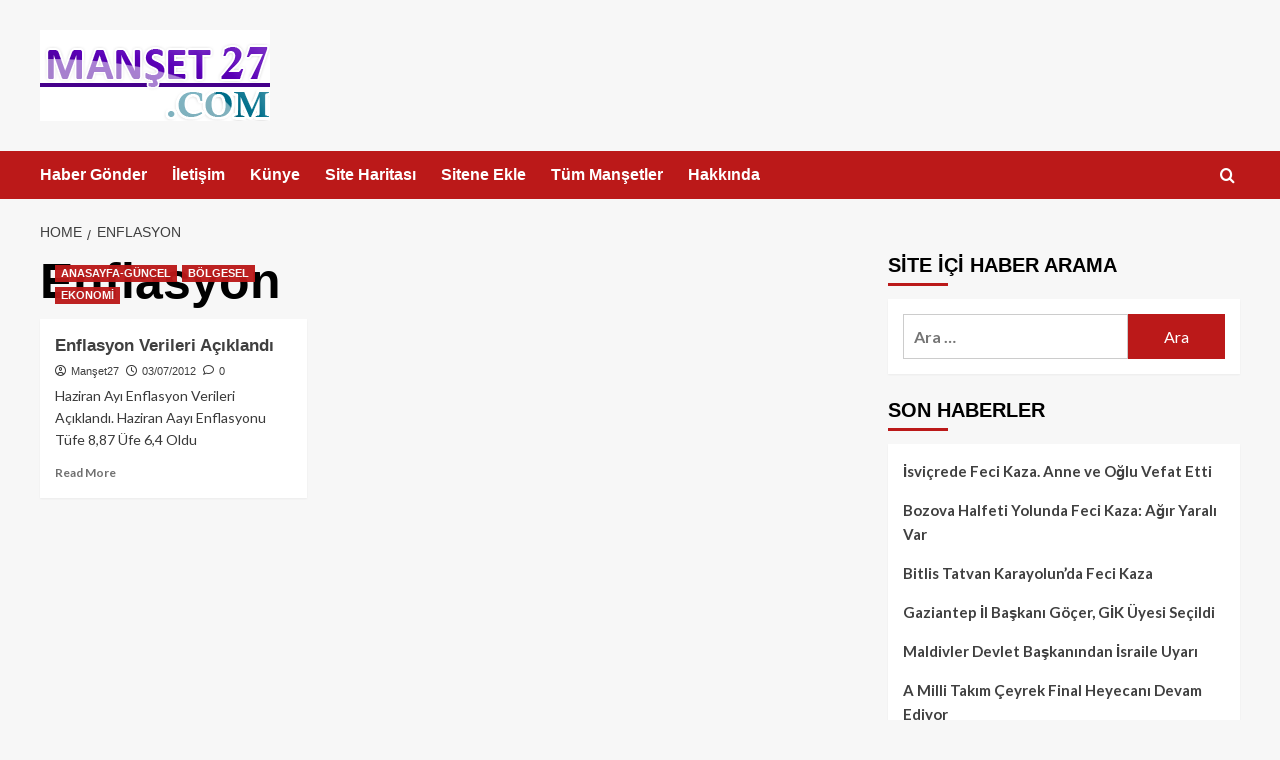

--- FILE ---
content_type: text/html; charset=UTF-8
request_url: http://www.manset27.com/tag/enflasyon
body_size: 12449
content:
<!doctype html>
<html lang="tr">

<head>
    <meta charset="UTF-8">
    <meta name="viewport" content="width=device-width, initial-scale=1">
    <link rel="profile" href="http://gmpg.org/xfn/11">
    <title>Enflasyon &#8211; Manşet27.com | Haber | Yerel | Güncel | Sondakika</title>
<meta name='robots' content='max-image-preview:large' />
	<style>img:is([sizes="auto" i], [sizes^="auto," i]) { contain-intrinsic-size: 3000px 1500px }</style>
	<link rel='preload' href='https://fonts.googleapis.com/css?family=Source%2BSans%2BPro%3A400%2C700%7CLato%3A400%2C700&#038;subset=latin&#038;display=swap' as='style' onload="this.onload=null;this.rel='stylesheet'" type='text/css' media='all' crossorigin='anonymous'>
<link rel='preconnect' href='https://fonts.googleapis.com' crossorigin='anonymous'>
<link rel='preconnect' href='https://fonts.gstatic.com' crossorigin='anonymous'>
<link rel='dns-prefetch' href='//static.addtoany.com' />
<link rel='dns-prefetch' href='//fonts.googleapis.com' />
<link rel='preconnect' href='https://fonts.googleapis.com' />
<link rel='preconnect' href='https://fonts.gstatic.com' />
<link rel="alternate" type="application/rss+xml" title="Manşet27.com | Haber | Yerel | Güncel | Sondakika &raquo; akışı" href="http://www.manset27.com/feed" />
<link rel="alternate" type="application/rss+xml" title="Manşet27.com | Haber | Yerel | Güncel | Sondakika &raquo; yorum akışı" href="http://www.manset27.com/comments/feed" />
<link rel="alternate" type="application/rss+xml" title="Manşet27.com | Haber | Yerel | Güncel | Sondakika &raquo; Enflasyon etiket akışı" href="http://www.manset27.com/tag/enflasyon/feed" />
<script type="text/javascript">
/* <![CDATA[ */
window._wpemojiSettings = {"baseUrl":"https:\/\/s.w.org\/images\/core\/emoji\/16.0.1\/72x72\/","ext":".png","svgUrl":"https:\/\/s.w.org\/images\/core\/emoji\/16.0.1\/svg\/","svgExt":".svg","source":{"concatemoji":"http:\/\/www.manset27.com\/wp-includes\/js\/wp-emoji-release.min.js?ver=6.8.3"}};
/*! This file is auto-generated */
!function(s,n){var o,i,e;function c(e){try{var t={supportTests:e,timestamp:(new Date).valueOf()};sessionStorage.setItem(o,JSON.stringify(t))}catch(e){}}function p(e,t,n){e.clearRect(0,0,e.canvas.width,e.canvas.height),e.fillText(t,0,0);var t=new Uint32Array(e.getImageData(0,0,e.canvas.width,e.canvas.height).data),a=(e.clearRect(0,0,e.canvas.width,e.canvas.height),e.fillText(n,0,0),new Uint32Array(e.getImageData(0,0,e.canvas.width,e.canvas.height).data));return t.every(function(e,t){return e===a[t]})}function u(e,t){e.clearRect(0,0,e.canvas.width,e.canvas.height),e.fillText(t,0,0);for(var n=e.getImageData(16,16,1,1),a=0;a<n.data.length;a++)if(0!==n.data[a])return!1;return!0}function f(e,t,n,a){switch(t){case"flag":return n(e,"\ud83c\udff3\ufe0f\u200d\u26a7\ufe0f","\ud83c\udff3\ufe0f\u200b\u26a7\ufe0f")?!1:!n(e,"\ud83c\udde8\ud83c\uddf6","\ud83c\udde8\u200b\ud83c\uddf6")&&!n(e,"\ud83c\udff4\udb40\udc67\udb40\udc62\udb40\udc65\udb40\udc6e\udb40\udc67\udb40\udc7f","\ud83c\udff4\u200b\udb40\udc67\u200b\udb40\udc62\u200b\udb40\udc65\u200b\udb40\udc6e\u200b\udb40\udc67\u200b\udb40\udc7f");case"emoji":return!a(e,"\ud83e\udedf")}return!1}function g(e,t,n,a){var r="undefined"!=typeof WorkerGlobalScope&&self instanceof WorkerGlobalScope?new OffscreenCanvas(300,150):s.createElement("canvas"),o=r.getContext("2d",{willReadFrequently:!0}),i=(o.textBaseline="top",o.font="600 32px Arial",{});return e.forEach(function(e){i[e]=t(o,e,n,a)}),i}function t(e){var t=s.createElement("script");t.src=e,t.defer=!0,s.head.appendChild(t)}"undefined"!=typeof Promise&&(o="wpEmojiSettingsSupports",i=["flag","emoji"],n.supports={everything:!0,everythingExceptFlag:!0},e=new Promise(function(e){s.addEventListener("DOMContentLoaded",e,{once:!0})}),new Promise(function(t){var n=function(){try{var e=JSON.parse(sessionStorage.getItem(o));if("object"==typeof e&&"number"==typeof e.timestamp&&(new Date).valueOf()<e.timestamp+604800&&"object"==typeof e.supportTests)return e.supportTests}catch(e){}return null}();if(!n){if("undefined"!=typeof Worker&&"undefined"!=typeof OffscreenCanvas&&"undefined"!=typeof URL&&URL.createObjectURL&&"undefined"!=typeof Blob)try{var e="postMessage("+g.toString()+"("+[JSON.stringify(i),f.toString(),p.toString(),u.toString()].join(",")+"));",a=new Blob([e],{type:"text/javascript"}),r=new Worker(URL.createObjectURL(a),{name:"wpTestEmojiSupports"});return void(r.onmessage=function(e){c(n=e.data),r.terminate(),t(n)})}catch(e){}c(n=g(i,f,p,u))}t(n)}).then(function(e){for(var t in e)n.supports[t]=e[t],n.supports.everything=n.supports.everything&&n.supports[t],"flag"!==t&&(n.supports.everythingExceptFlag=n.supports.everythingExceptFlag&&n.supports[t]);n.supports.everythingExceptFlag=n.supports.everythingExceptFlag&&!n.supports.flag,n.DOMReady=!1,n.readyCallback=function(){n.DOMReady=!0}}).then(function(){return e}).then(function(){var e;n.supports.everything||(n.readyCallback(),(e=n.source||{}).concatemoji?t(e.concatemoji):e.wpemoji&&e.twemoji&&(t(e.twemoji),t(e.wpemoji)))}))}((window,document),window._wpemojiSettings);
/* ]]> */
</script>

<style id='wp-emoji-styles-inline-css' type='text/css'>

	img.wp-smiley, img.emoji {
		display: inline !important;
		border: none !important;
		box-shadow: none !important;
		height: 1em !important;
		width: 1em !important;
		margin: 0 0.07em !important;
		vertical-align: -0.1em !important;
		background: none !important;
		padding: 0 !important;
	}
</style>
<link rel='stylesheet' id='wp-block-library-css' href='http://www.manset27.com/wp-includes/css/dist/block-library/style.min.css?ver=6.8.3' type='text/css' media='all' />
<style id='wp-block-library-theme-inline-css' type='text/css'>
.wp-block-audio :where(figcaption){color:#555;font-size:13px;text-align:center}.is-dark-theme .wp-block-audio :where(figcaption){color:#ffffffa6}.wp-block-audio{margin:0 0 1em}.wp-block-code{border:1px solid #ccc;border-radius:4px;font-family:Menlo,Consolas,monaco,monospace;padding:.8em 1em}.wp-block-embed :where(figcaption){color:#555;font-size:13px;text-align:center}.is-dark-theme .wp-block-embed :where(figcaption){color:#ffffffa6}.wp-block-embed{margin:0 0 1em}.blocks-gallery-caption{color:#555;font-size:13px;text-align:center}.is-dark-theme .blocks-gallery-caption{color:#ffffffa6}:root :where(.wp-block-image figcaption){color:#555;font-size:13px;text-align:center}.is-dark-theme :root :where(.wp-block-image figcaption){color:#ffffffa6}.wp-block-image{margin:0 0 1em}.wp-block-pullquote{border-bottom:4px solid;border-top:4px solid;color:currentColor;margin-bottom:1.75em}.wp-block-pullquote cite,.wp-block-pullquote footer,.wp-block-pullquote__citation{color:currentColor;font-size:.8125em;font-style:normal;text-transform:uppercase}.wp-block-quote{border-left:.25em solid;margin:0 0 1.75em;padding-left:1em}.wp-block-quote cite,.wp-block-quote footer{color:currentColor;font-size:.8125em;font-style:normal;position:relative}.wp-block-quote:where(.has-text-align-right){border-left:none;border-right:.25em solid;padding-left:0;padding-right:1em}.wp-block-quote:where(.has-text-align-center){border:none;padding-left:0}.wp-block-quote.is-large,.wp-block-quote.is-style-large,.wp-block-quote:where(.is-style-plain){border:none}.wp-block-search .wp-block-search__label{font-weight:700}.wp-block-search__button{border:1px solid #ccc;padding:.375em .625em}:where(.wp-block-group.has-background){padding:1.25em 2.375em}.wp-block-separator.has-css-opacity{opacity:.4}.wp-block-separator{border:none;border-bottom:2px solid;margin-left:auto;margin-right:auto}.wp-block-separator.has-alpha-channel-opacity{opacity:1}.wp-block-separator:not(.is-style-wide):not(.is-style-dots){width:100px}.wp-block-separator.has-background:not(.is-style-dots){border-bottom:none;height:1px}.wp-block-separator.has-background:not(.is-style-wide):not(.is-style-dots){height:2px}.wp-block-table{margin:0 0 1em}.wp-block-table td,.wp-block-table th{word-break:normal}.wp-block-table :where(figcaption){color:#555;font-size:13px;text-align:center}.is-dark-theme .wp-block-table :where(figcaption){color:#ffffffa6}.wp-block-video :where(figcaption){color:#555;font-size:13px;text-align:center}.is-dark-theme .wp-block-video :where(figcaption){color:#ffffffa6}.wp-block-video{margin:0 0 1em}:root :where(.wp-block-template-part.has-background){margin-bottom:0;margin-top:0;padding:1.25em 2.375em}
</style>
<style id='global-styles-inline-css' type='text/css'>
:root{--wp--preset--aspect-ratio--square: 1;--wp--preset--aspect-ratio--4-3: 4/3;--wp--preset--aspect-ratio--3-4: 3/4;--wp--preset--aspect-ratio--3-2: 3/2;--wp--preset--aspect-ratio--2-3: 2/3;--wp--preset--aspect-ratio--16-9: 16/9;--wp--preset--aspect-ratio--9-16: 9/16;--wp--preset--color--black: #000000;--wp--preset--color--cyan-bluish-gray: #abb8c3;--wp--preset--color--white: #ffffff;--wp--preset--color--pale-pink: #f78da7;--wp--preset--color--vivid-red: #cf2e2e;--wp--preset--color--luminous-vivid-orange: #ff6900;--wp--preset--color--luminous-vivid-amber: #fcb900;--wp--preset--color--light-green-cyan: #7bdcb5;--wp--preset--color--vivid-green-cyan: #00d084;--wp--preset--color--pale-cyan-blue: #8ed1fc;--wp--preset--color--vivid-cyan-blue: #0693e3;--wp--preset--color--vivid-purple: #9b51e0;--wp--preset--gradient--vivid-cyan-blue-to-vivid-purple: linear-gradient(135deg,rgba(6,147,227,1) 0%,rgb(155,81,224) 100%);--wp--preset--gradient--light-green-cyan-to-vivid-green-cyan: linear-gradient(135deg,rgb(122,220,180) 0%,rgb(0,208,130) 100%);--wp--preset--gradient--luminous-vivid-amber-to-luminous-vivid-orange: linear-gradient(135deg,rgba(252,185,0,1) 0%,rgba(255,105,0,1) 100%);--wp--preset--gradient--luminous-vivid-orange-to-vivid-red: linear-gradient(135deg,rgba(255,105,0,1) 0%,rgb(207,46,46) 100%);--wp--preset--gradient--very-light-gray-to-cyan-bluish-gray: linear-gradient(135deg,rgb(238,238,238) 0%,rgb(169,184,195) 100%);--wp--preset--gradient--cool-to-warm-spectrum: linear-gradient(135deg,rgb(74,234,220) 0%,rgb(151,120,209) 20%,rgb(207,42,186) 40%,rgb(238,44,130) 60%,rgb(251,105,98) 80%,rgb(254,248,76) 100%);--wp--preset--gradient--blush-light-purple: linear-gradient(135deg,rgb(255,206,236) 0%,rgb(152,150,240) 100%);--wp--preset--gradient--blush-bordeaux: linear-gradient(135deg,rgb(254,205,165) 0%,rgb(254,45,45) 50%,rgb(107,0,62) 100%);--wp--preset--gradient--luminous-dusk: linear-gradient(135deg,rgb(255,203,112) 0%,rgb(199,81,192) 50%,rgb(65,88,208) 100%);--wp--preset--gradient--pale-ocean: linear-gradient(135deg,rgb(255,245,203) 0%,rgb(182,227,212) 50%,rgb(51,167,181) 100%);--wp--preset--gradient--electric-grass: linear-gradient(135deg,rgb(202,248,128) 0%,rgb(113,206,126) 100%);--wp--preset--gradient--midnight: linear-gradient(135deg,rgb(2,3,129) 0%,rgb(40,116,252) 100%);--wp--preset--font-size--small: 13px;--wp--preset--font-size--medium: 20px;--wp--preset--font-size--large: 36px;--wp--preset--font-size--x-large: 42px;--wp--preset--spacing--20: 0.44rem;--wp--preset--spacing--30: 0.67rem;--wp--preset--spacing--40: 1rem;--wp--preset--spacing--50: 1.5rem;--wp--preset--spacing--60: 2.25rem;--wp--preset--spacing--70: 3.38rem;--wp--preset--spacing--80: 5.06rem;--wp--preset--shadow--natural: 6px 6px 9px rgba(0, 0, 0, 0.2);--wp--preset--shadow--deep: 12px 12px 50px rgba(0, 0, 0, 0.4);--wp--preset--shadow--sharp: 6px 6px 0px rgba(0, 0, 0, 0.2);--wp--preset--shadow--outlined: 6px 6px 0px -3px rgba(255, 255, 255, 1), 6px 6px rgba(0, 0, 0, 1);--wp--preset--shadow--crisp: 6px 6px 0px rgba(0, 0, 0, 1);}:root { --wp--style--global--content-size: 740px;--wp--style--global--wide-size: 1200px; }:where(body) { margin: 0; }.wp-site-blocks > .alignleft { float: left; margin-right: 2em; }.wp-site-blocks > .alignright { float: right; margin-left: 2em; }.wp-site-blocks > .aligncenter { justify-content: center; margin-left: auto; margin-right: auto; }:where(.wp-site-blocks) > * { margin-block-start: 24px; margin-block-end: 0; }:where(.wp-site-blocks) > :first-child { margin-block-start: 0; }:where(.wp-site-blocks) > :last-child { margin-block-end: 0; }:root { --wp--style--block-gap: 24px; }:root :where(.is-layout-flow) > :first-child{margin-block-start: 0;}:root :where(.is-layout-flow) > :last-child{margin-block-end: 0;}:root :where(.is-layout-flow) > *{margin-block-start: 24px;margin-block-end: 0;}:root :where(.is-layout-constrained) > :first-child{margin-block-start: 0;}:root :where(.is-layout-constrained) > :last-child{margin-block-end: 0;}:root :where(.is-layout-constrained) > *{margin-block-start: 24px;margin-block-end: 0;}:root :where(.is-layout-flex){gap: 24px;}:root :where(.is-layout-grid){gap: 24px;}.is-layout-flow > .alignleft{float: left;margin-inline-start: 0;margin-inline-end: 2em;}.is-layout-flow > .alignright{float: right;margin-inline-start: 2em;margin-inline-end: 0;}.is-layout-flow > .aligncenter{margin-left: auto !important;margin-right: auto !important;}.is-layout-constrained > .alignleft{float: left;margin-inline-start: 0;margin-inline-end: 2em;}.is-layout-constrained > .alignright{float: right;margin-inline-start: 2em;margin-inline-end: 0;}.is-layout-constrained > .aligncenter{margin-left: auto !important;margin-right: auto !important;}.is-layout-constrained > :where(:not(.alignleft):not(.alignright):not(.alignfull)){max-width: var(--wp--style--global--content-size);margin-left: auto !important;margin-right: auto !important;}.is-layout-constrained > .alignwide{max-width: var(--wp--style--global--wide-size);}body .is-layout-flex{display: flex;}.is-layout-flex{flex-wrap: wrap;align-items: center;}.is-layout-flex > :is(*, div){margin: 0;}body .is-layout-grid{display: grid;}.is-layout-grid > :is(*, div){margin: 0;}body{padding-top: 0px;padding-right: 0px;padding-bottom: 0px;padding-left: 0px;}a:where(:not(.wp-element-button)){text-decoration: none;}:root :where(.wp-element-button, .wp-block-button__link){background-color: #32373c;border-width: 0;color: #fff;font-family: inherit;font-size: inherit;line-height: inherit;padding: calc(0.667em + 2px) calc(1.333em + 2px);text-decoration: none;}.has-black-color{color: var(--wp--preset--color--black) !important;}.has-cyan-bluish-gray-color{color: var(--wp--preset--color--cyan-bluish-gray) !important;}.has-white-color{color: var(--wp--preset--color--white) !important;}.has-pale-pink-color{color: var(--wp--preset--color--pale-pink) !important;}.has-vivid-red-color{color: var(--wp--preset--color--vivid-red) !important;}.has-luminous-vivid-orange-color{color: var(--wp--preset--color--luminous-vivid-orange) !important;}.has-luminous-vivid-amber-color{color: var(--wp--preset--color--luminous-vivid-amber) !important;}.has-light-green-cyan-color{color: var(--wp--preset--color--light-green-cyan) !important;}.has-vivid-green-cyan-color{color: var(--wp--preset--color--vivid-green-cyan) !important;}.has-pale-cyan-blue-color{color: var(--wp--preset--color--pale-cyan-blue) !important;}.has-vivid-cyan-blue-color{color: var(--wp--preset--color--vivid-cyan-blue) !important;}.has-vivid-purple-color{color: var(--wp--preset--color--vivid-purple) !important;}.has-black-background-color{background-color: var(--wp--preset--color--black) !important;}.has-cyan-bluish-gray-background-color{background-color: var(--wp--preset--color--cyan-bluish-gray) !important;}.has-white-background-color{background-color: var(--wp--preset--color--white) !important;}.has-pale-pink-background-color{background-color: var(--wp--preset--color--pale-pink) !important;}.has-vivid-red-background-color{background-color: var(--wp--preset--color--vivid-red) !important;}.has-luminous-vivid-orange-background-color{background-color: var(--wp--preset--color--luminous-vivid-orange) !important;}.has-luminous-vivid-amber-background-color{background-color: var(--wp--preset--color--luminous-vivid-amber) !important;}.has-light-green-cyan-background-color{background-color: var(--wp--preset--color--light-green-cyan) !important;}.has-vivid-green-cyan-background-color{background-color: var(--wp--preset--color--vivid-green-cyan) !important;}.has-pale-cyan-blue-background-color{background-color: var(--wp--preset--color--pale-cyan-blue) !important;}.has-vivid-cyan-blue-background-color{background-color: var(--wp--preset--color--vivid-cyan-blue) !important;}.has-vivid-purple-background-color{background-color: var(--wp--preset--color--vivid-purple) !important;}.has-black-border-color{border-color: var(--wp--preset--color--black) !important;}.has-cyan-bluish-gray-border-color{border-color: var(--wp--preset--color--cyan-bluish-gray) !important;}.has-white-border-color{border-color: var(--wp--preset--color--white) !important;}.has-pale-pink-border-color{border-color: var(--wp--preset--color--pale-pink) !important;}.has-vivid-red-border-color{border-color: var(--wp--preset--color--vivid-red) !important;}.has-luminous-vivid-orange-border-color{border-color: var(--wp--preset--color--luminous-vivid-orange) !important;}.has-luminous-vivid-amber-border-color{border-color: var(--wp--preset--color--luminous-vivid-amber) !important;}.has-light-green-cyan-border-color{border-color: var(--wp--preset--color--light-green-cyan) !important;}.has-vivid-green-cyan-border-color{border-color: var(--wp--preset--color--vivid-green-cyan) !important;}.has-pale-cyan-blue-border-color{border-color: var(--wp--preset--color--pale-cyan-blue) !important;}.has-vivid-cyan-blue-border-color{border-color: var(--wp--preset--color--vivid-cyan-blue) !important;}.has-vivid-purple-border-color{border-color: var(--wp--preset--color--vivid-purple) !important;}.has-vivid-cyan-blue-to-vivid-purple-gradient-background{background: var(--wp--preset--gradient--vivid-cyan-blue-to-vivid-purple) !important;}.has-light-green-cyan-to-vivid-green-cyan-gradient-background{background: var(--wp--preset--gradient--light-green-cyan-to-vivid-green-cyan) !important;}.has-luminous-vivid-amber-to-luminous-vivid-orange-gradient-background{background: var(--wp--preset--gradient--luminous-vivid-amber-to-luminous-vivid-orange) !important;}.has-luminous-vivid-orange-to-vivid-red-gradient-background{background: var(--wp--preset--gradient--luminous-vivid-orange-to-vivid-red) !important;}.has-very-light-gray-to-cyan-bluish-gray-gradient-background{background: var(--wp--preset--gradient--very-light-gray-to-cyan-bluish-gray) !important;}.has-cool-to-warm-spectrum-gradient-background{background: var(--wp--preset--gradient--cool-to-warm-spectrum) !important;}.has-blush-light-purple-gradient-background{background: var(--wp--preset--gradient--blush-light-purple) !important;}.has-blush-bordeaux-gradient-background{background: var(--wp--preset--gradient--blush-bordeaux) !important;}.has-luminous-dusk-gradient-background{background: var(--wp--preset--gradient--luminous-dusk) !important;}.has-pale-ocean-gradient-background{background: var(--wp--preset--gradient--pale-ocean) !important;}.has-electric-grass-gradient-background{background: var(--wp--preset--gradient--electric-grass) !important;}.has-midnight-gradient-background{background: var(--wp--preset--gradient--midnight) !important;}.has-small-font-size{font-size: var(--wp--preset--font-size--small) !important;}.has-medium-font-size{font-size: var(--wp--preset--font-size--medium) !important;}.has-large-font-size{font-size: var(--wp--preset--font-size--large) !important;}.has-x-large-font-size{font-size: var(--wp--preset--font-size--x-large) !important;}
:root :where(.wp-block-pullquote){font-size: 1.5em;line-height: 1.6;}
</style>
<link rel='stylesheet' id='covernews-google-fonts-css' href='https://fonts.googleapis.com/css?family=Source%2BSans%2BPro%3A400%2C700%7CLato%3A400%2C700&#038;subset=latin&#038;display=swap' type='text/css' media='all' />
<link rel='stylesheet' id='covernews-icons-css' href='http://www.manset27.com/wp-content/themes/covernews/assets/icons/style.css?ver=6.8.3' type='text/css' media='all' />
<link rel='stylesheet' id='bootstrap-css' href='http://www.manset27.com/wp-content/themes/covernews/assets/bootstrap/css/bootstrap.min.css?ver=6.8.3' type='text/css' media='all' />
<link rel='stylesheet' id='covernews-style-css' href='http://www.manset27.com/wp-content/themes/covernews/style.min.css?ver=5.5.5' type='text/css' media='all' />
<link rel='stylesheet' id='addtoany-css' href='http://www.manset27.com/wp-content/plugins/add-to-any/addtoany.min.css?ver=1.16' type='text/css' media='all' />
<script type="text/javascript" id="addtoany-core-js-before">
/* <![CDATA[ */
window.a2a_config=window.a2a_config||{};a2a_config.callbacks=[];a2a_config.overlays=[];a2a_config.templates={};a2a_localize = {
	Share: "Share",
	Save: "Save",
	Subscribe: "Subscribe",
	Email: "Email",
	Bookmark: "Bookmark",
	ShowAll: "Show all",
	ShowLess: "Show less",
	FindServices: "Find service(s)",
	FindAnyServiceToAddTo: "Instantly find any service to add to",
	PoweredBy: "Powered by",
	ShareViaEmail: "Share via email",
	SubscribeViaEmail: "Subscribe via email",
	BookmarkInYourBrowser: "Bookmark in your browser",
	BookmarkInstructions: "Press Ctrl+D or \u2318+D to bookmark this page",
	AddToYourFavorites: "Add to your favorites",
	SendFromWebOrProgram: "Send from any email address or email program",
	EmailProgram: "Email program",
	More: "More&#8230;",
	ThanksForSharing: "Thanks for sharing!",
	ThanksForFollowing: "Thanks for following!"
};
/* ]]> */
</script>
<script type="text/javascript" defer src="https://static.addtoany.com/menu/page.js" id="addtoany-core-js"></script>
<script type="text/javascript" src="http://www.manset27.com/wp-includes/js/jquery/jquery.min.js?ver=3.7.1" id="jquery-core-js"></script>
<script type="text/javascript" src="http://www.manset27.com/wp-includes/js/jquery/jquery-migrate.min.js?ver=3.4.1" id="jquery-migrate-js"></script>
<script type="text/javascript" defer src="http://www.manset27.com/wp-content/plugins/add-to-any/addtoany.min.js?ver=1.1" id="addtoany-jquery-js"></script>
<link rel="https://api.w.org/" href="http://www.manset27.com/wp-json/" /><link rel="alternate" title="JSON" type="application/json" href="http://www.manset27.com/wp-json/wp/v2/tags/291" /><link rel="EditURI" type="application/rsd+xml" title="RSD" href="http://www.manset27.com/xmlrpc.php?rsd" />
<meta name="generator" content="WordPress 6.8.3" />
<style type="text/css">.recentcomments a{display:inline !important;padding:0 !important;margin:0 !important;}</style><style type="text/css">.broken_link, a.broken_link {
	text-decoration: line-through;
}</style>        <style type="text/css">
                        .site-title,
            .site-description {
                position: absolute;
                clip: rect(1px, 1px, 1px, 1px);
                display: none;
            }

                    .elementor-template-full-width .elementor-section.elementor-section-full_width > .elementor-container,
        .elementor-template-full-width .elementor-section.elementor-section-boxed > .elementor-container{
            max-width: 1200px;
        }
        @media (min-width: 1600px){
            .elementor-template-full-width .elementor-section.elementor-section-full_width > .elementor-container,
            .elementor-template-full-width .elementor-section.elementor-section-boxed > .elementor-container{
                max-width: 1600px;
            }
        }
        
        .align-content-left .elementor-section-stretched,
        .align-content-right .elementor-section-stretched {
            max-width: 100%;
            left: 0 !important;
        }


        </style>
        </head>

<body class="archive tag tag-enflasyon tag-291 wp-custom-logo wp-embed-responsive wp-theme-covernews hfeed default-content-layout archive-layout-grid scrollup-sticky-header aft-sticky-header aft-sticky-sidebar default aft-container-default aft-main-banner-slider-editors-picks-trending header-image-default align-content-left aft-and">
    
            <div id="af-preloader">
            <div id="loader-wrapper">
                <div id="loader"></div>
            </div>
        </div>
    
    <div id="page" class="site">
        <a class="skip-link screen-reader-text" href="#content">Skip to content</a>

        <div class="header-layout-1">
    <header id="masthead" class="site-header">
        <div class="masthead-banner " >
      <div class="container">
        <div class="row">
          <div class="col-md-4">
            <div class="site-branding">
              <a href="http://www.manset27.com/" class="custom-logo-link" rel="home"><img width="230" height="91" src="http://www.manset27.com/wp-content/uploads/2012/10/logo.png" class="custom-logo" alt="logo" decoding="async" loading="lazy" /></a>                <p class="site-title font-family-1">
                  <a href="http://www.manset27.com/" rel="home">Manşet27.com | Haber | Yerel | Güncel | Sondakika</a>
                </p>
              
                              <p class="site-description">Gaziantep Haberleri | Ulusal | Haber Portalı</p>
                          </div>
          </div>
          <div class="col-md-8">
                      </div>
        </div>
      </div>
    </div>
    <nav id="site-navigation" class="main-navigation">
      <div class="container">
        <div class="row">
          <div class="kol-12">
            <div class="navigation-container">

              <div class="main-navigation-container-items-wrapper">

                <span class="toggle-menu">
                  <a
                    href="#"
                    class="aft-void-menu"
                    role="button"
                    aria-label="Toggle Primary Menu"
                    aria-controls="primary-menu" aria-expanded="false">
                    <span class="screen-reader-text">Primary Menu</span>
                    <i class="ham"></i>
                  </a>
                </span>
                <span class="af-mobile-site-title-wrap">
                  <a href="http://www.manset27.com/" class="custom-logo-link" rel="home"><img width="230" height="91" src="http://www.manset27.com/wp-content/uploads/2012/10/logo.png" class="custom-logo" alt="logo" decoding="async" loading="lazy" /></a>                  <p class="site-title font-family-1">
                    <a href="http://www.manset27.com/" rel="home">Manşet27.com | Haber | Yerel | Güncel | Sondakika</a>
                  </p>
                </span>
                <div id="primary-menu" class="menu"><ul>
<li class="page_item page-item-3278"><a href="http://www.manset27.com/haber-gonder">Haber Gönder</a></li>
<li class="page_item page-item-189"><a href="http://www.manset27.com/iletisim">İletişim</a></li>
<li class="page_item page-item-525"><a href="http://www.manset27.com/kunye">Künye</a></li>
<li class="page_item page-item-295"><a href="http://www.manset27.com/site-haritasi">Site Haritası</a></li>
<li class="page_item page-item-3259"><a href="http://www.manset27.com/sitene-ekle">Sitene Ekle</a></li>
<li class="page_item page-item-5596"><a href="http://www.manset27.com/tum-mansetler">Tüm Manşetler</a></li>
<li class="page_item page-item-2"><a href="http://www.manset27.com/hakkinda">Hakkında</a></li>
</ul></div>
              </div>
              <div class="cart-search">

                <div class="af-search-wrap">
                  <div class="search-overlay">
                    <a href="#" title="Search" class="search-icon">
                      <i class="fa fa-search"></i>
                    </a>
                    <div class="af-search-form">
                      <form role="search" method="get" class="search-form" action="http://www.manset27.com/">
				<label>
					<span class="screen-reader-text">Arama:</span>
					<input type="search" class="search-field" placeholder="Ara &hellip;" value="" name="s" />
				</label>
				<input type="submit" class="search-submit" value="Ara" />
			</form>                    </div>
                  </div>
                </div>
              </div>


            </div>
          </div>
        </div>
      </div>
    </nav>
  </header>
</div>

        
            <div id="content" class="container">
                                <div class="em-breadcrumbs font-family-1 covernews-breadcrumbs">
            <div class="row">
                <div role="navigation" aria-label="Breadcrumbs" class="breadcrumb-trail breadcrumbs" itemprop="breadcrumb"><ul class="trail-items" itemscope itemtype="http://schema.org/BreadcrumbList"><meta name="numberOfItems" content="2" /><meta name="itemListOrder" content="Ascending" /><li itemprop="itemListElement" itemscope itemtype="http://schema.org/ListItem" class="trail-item trail-begin"><a href="http://www.manset27.com" rel="home" itemprop="item"><span itemprop="name">Home</span></a><meta itemprop="position" content="1" /></li><li itemprop="itemListElement" itemscope itemtype="http://schema.org/ListItem" class="trail-item trail-end"><a href="http://www.manset27.com/tag/enflasyon" itemprop="item"><span itemprop="name">Enflasyon</span></a><meta itemprop="position" content="2" /></li></ul></div>            </div>
        </div>
    <div class="section-block-upper row">

                <div id="primary" class="content-area">
                    <main id="main" class="site-main aft-archive-post">

                        
                            <header class="header-title-wrapper1">
                                <h1 class="page-title">Enflasyon</h1>                            </header><!-- .header-title-wrapper -->
                            <div class="row">
                            <div id="aft-inner-row">
                            

        <article id="post-1210" class="col-lg-4 col-sm-4 col-md-4 latest-posts-grid post-1210 post type-post status-publish format-standard has-post-thumbnail hentry category-anasayfa-guncel category-bolgesel category-ekonomi tag-enflasyon tag-haziran tag-tufe tag-ufe tag-veri"                 data-mh="archive-layout-grid">
            
<div class="align-items-center has-post-image">
  <div class="spotlight-post">
    <figure class="categorised-article inside-img">
      <div class="categorised-article-wrapper">
        <div class="data-bg-hover data-bg-categorised read-bg-img">
          <a href="http://www.manset27.com/enflasyon-verileri-aciklandi-1210.html"
            aria-label="Enflasyon Verileri Açıklandı">
            <img width="300" height="166" src="http://www.manset27.com/wp-content/uploads/2012/07/TL-300x166.jpg" class="attachment-medium size-medium wp-post-image" alt="TL" decoding="async" srcset="http://www.manset27.com/wp-content/uploads/2012/07/TL-300x166.jpg 300w, http://www.manset27.com/wp-content/uploads/2012/07/TL-500x277.jpg 500w, http://www.manset27.com/wp-content/uploads/2012/07/TL-80x44.jpg 80w, http://www.manset27.com/wp-content/uploads/2012/07/TL.jpg 640w" sizes="(max-width: 300px) 100vw, 300px" loading="lazy" />          </a>
        </div>
                <div class="figure-categories figure-categories-bg">
          <ul class="cat-links"><li class="meta-category">
                             <a class="covernews-categories category-color-1"
                            href="http://www.manset27.com/category/anasayfa-guncel" 
                            aria-label="View all posts in ANASAYFA-GÜNCEL"> 
                                 ANASAYFA-GÜNCEL
                             </a>
                        </li><li class="meta-category">
                             <a class="covernews-categories category-color-1"
                            href="http://www.manset27.com/category/bolgesel" 
                            aria-label="View all posts in BÖLGESEL"> 
                                 BÖLGESEL
                             </a>
                        </li><li class="meta-category">
                             <a class="covernews-categories category-color-1"
                            href="http://www.manset27.com/category/ekonomi" 
                            aria-label="View all posts in EKONOMİ"> 
                                 EKONOMİ
                             </a>
                        </li></ul>        </div>
      </div>

    </figure>
    <figcaption>

      <h3 class="article-title article-title-1">
        <a href="http://www.manset27.com/enflasyon-verileri-aciklandi-1210.html">
          Enflasyon Verileri Açıklandı        </a>
      </h3>
      <div class="grid-item-metadata">
        
    <span class="author-links">

      
        <span class="item-metadata posts-author">
          <i class="far fa-user-circle"></i>
                          <a href="http://www.manset27.com/author/manset27">
                    Manşet27                </a>
               </span>
                    <span class="item-metadata posts-date">
          <i class="far fa-clock"></i>
          <a href="http://www.manset27.com/date/2012/07">
            03/07/2012          </a>
        </span>
                      <span class="aft-comment-count">
            <a href="http://www.manset27.com/enflasyon-verileri-aciklandi-1210.html">
              <i class="far fa-comment"></i>
              <span class="aft-show-hover">
                0              </span>
            </a>
          </span>
          </span>
      </div>
              <div class="full-item-discription">
          <div class="post-description">
            <p>Haziran Ayı Enflasyon Verileri Açıklandı. Haziran Aayı Enflasyonu Tüfe 8,87 Üfe 6,4 Oldu</p>
<div class="aft-readmore-wrapper">
              <a href="http://www.manset27.com/enflasyon-verileri-aciklandi-1210.html" class="aft-readmore" aria-label="Read more about Enflasyon Verileri Açıklandı">Read More<span class="screen-reader-text">Read more about Enflasyon Verileri Açıklandı</span></a>
          </div>

          </div>
        </div>
          </figcaption>
  </div>
  </div>        </article>
                                </div>
                            <div class="col col-ten">
                                <div class="covernews-pagination">
                                                                    </div>
                            </div>
                                            </div>
                    </main><!-- #main -->
                </div><!-- #primary -->

                <aside id="secondary" class="widget-area sidebar-sticky-top">
	<div id="search-4" class="widget covernews-widget widget_search"><h2 class="widget-title widget-title-1"><span>SİTE İÇİ HABER ARAMA</span></h2><form role="search" method="get" class="search-form" action="http://www.manset27.com/">
				<label>
					<span class="screen-reader-text">Arama:</span>
					<input type="search" class="search-field" placeholder="Ara &hellip;" value="" name="s" />
				</label>
				<input type="submit" class="search-submit" value="Ara" />
			</form></div>
		<div id="recent-posts-4" class="widget covernews-widget widget_recent_entries">
		<h2 class="widget-title widget-title-1"><span>SON HABERLER</span></h2>
		<ul>
											<li>
					<a href="http://www.manset27.com/isvicrede-feci-kaza-anne-ve-oglu-vefat-etti-10923.html">İsviçrede Feci Kaza. Anne ve Oğlu Vefat Etti</a>
									</li>
											<li>
					<a href="http://www.manset27.com/bozova-halfeti-yolunda-feci-kaza-agir-yarali-var-10912.html">Bozova Halfeti Yolunda Feci Kaza: Ağır Yaralı Var</a>
									</li>
											<li>
					<a href="http://www.manset27.com/bitlis-tatvan-karayolunda-feci-kaza-10892.html">Bitlis Tatvan Karayolun&#8217;da Feci Kaza</a>
									</li>
											<li>
					<a href="http://www.manset27.com/gaziantep-il-baskani-gocer-gik-uyesi-secildi-10907.html">Gaziantep İl Başkanı Göçer, GİK Üyesi Seçildi</a>
									</li>
											<li>
					<a href="http://www.manset27.com/maldivler-devlet-baskanindan-israile-uyari-10887.html">Maldivler Devlet Başkanından İsraile Uyarı</a>
									</li>
											<li>
					<a href="http://www.manset27.com/a-milli-takim-ceyrek-final-heyecani-devam-ediyor-10883.html">A Milli Takım Çeyrek Final Heyecanı Devam Ediyor</a>
									</li>
											<li>
					<a href="http://www.manset27.com/gaziantepte-kuyumcular-2022-esnaf-sahresinde-10690.html">Gaziantep&#8217;te Kuyumcular 2022 Esnaf Sahresinde</a>
									</li>
											<li>
					<a href="http://www.manset27.com/muhammed-mursi-vefat-etti-10618.html">Muhammed Mursi Vefat Etti</a>
									</li>
					</ul>

		</div><div id="recent-comments-4" class="widget covernews-widget widget_recent_comments"><h2 class="widget-title widget-title-1"><span>SON YORUMLAR</span></h2><ul id="recentcomments"><li class="recentcomments"><a href="http://www.manset27.com/ataturkun-boyu-kac-santim-6768.html#comment-10512">Atatürk’ün Boyu Kaç Santim!</a> için <span class="comment-author-link">emine narin</span></li><li class="recentcomments"><a href="http://www.manset27.com/khgb-calisanlarindan-basbakandan-kadro-talebi-6248.html#comment-9639">KHGB Çalışanları Başbakandan Kadro Talep Etti</a> için <span class="comment-author-link">mehmet</span></li><li class="recentcomments"><a href="http://www.manset27.com/khgb-calisanlarindan-basbakandan-kadro-talebi-6248.html#comment-9618">KHGB Çalışanları Başbakandan Kadro Talep Etti</a> için <span class="comment-author-link">Mustafa fındık</span></li><li class="recentcomments"><a href="http://www.manset27.com/haber-gonder#comment-9605">Haber Gönder</a> için <span class="comment-author-link"><a href="https://kurumsalx.com" class="url" rel="ugc external nofollow">kurumsalx pazarlama beyza</a></span></li><li class="recentcomments"><a href="http://www.manset27.com/jandarma-ve-poliste-rutbeler-degisiyor-10126.html#comment-9534">Jandarma ve Polis&#8217;te Rütbeler Değişiyor</a> için <span class="comment-author-link">Onur Ç.</span></li></ul></div><div id="text-3" class="widget covernews-widget widget_text"><h2 class="widget-title widget-title-1"><span>NAMAZ VAKTİ</span></h2>			<div class="textwidget"><p><iframe loading="lazy" src="http://www.vakitci.com/vakit2.php?id=2492" name="vakit" frameborder="0" scrolling="no"></iframe></p>
</div>
		</div><div id="calendar-2" class="widget covernews-widget widget_calendar"><h2 class="widget-title widget-title-1"><span>TAKVİM</span></h2><div id="calendar_wrap" class="calendar_wrap"><table id="wp-calendar" class="wp-calendar-table">
	<caption>Ocak 2026</caption>
	<thead>
	<tr>
		<th scope="col" aria-label="Pazartesi">P</th>
		<th scope="col" aria-label="Salı">S</th>
		<th scope="col" aria-label="Çarşamba">Ç</th>
		<th scope="col" aria-label="Perşembe">P</th>
		<th scope="col" aria-label="Cuma">C</th>
		<th scope="col" aria-label="Cumartesi">C</th>
		<th scope="col" aria-label="Pazar">P</th>
	</tr>
	</thead>
	<tbody>
	<tr>
		<td colspan="3" class="pad">&nbsp;</td><td>1</td><td>2</td><td>3</td><td>4</td>
	</tr>
	<tr>
		<td>5</td><td>6</td><td>7</td><td>8</td><td>9</td><td>10</td><td>11</td>
	</tr>
	<tr>
		<td>12</td><td>13</td><td id="today">14</td><td>15</td><td>16</td><td>17</td><td>18</td>
	</tr>
	<tr>
		<td>19</td><td>20</td><td>21</td><td>22</td><td>23</td><td>24</td><td>25</td>
	</tr>
	<tr>
		<td>26</td><td>27</td><td>28</td><td>29</td><td>30</td><td>31</td>
		<td class="pad" colspan="1">&nbsp;</td>
	</tr>
	</tbody>
	</table><nav aria-label="Geçmiş ve gelecek aylar" class="wp-calendar-nav">
		<span class="wp-calendar-nav-prev"><a href="http://www.manset27.com/date/2025/09">&laquo; Eyl</a></span>
		<span class="pad">&nbsp;</span>
		<span class="wp-calendar-nav-next">&nbsp;</span>
	</nav></div></div></aside><!-- #secondary -->
        </div>

</div>

<div class="af-main-banner-latest-posts grid-layout">
  <div class="container">
    <div class="row">
      <div class="widget-title-section">
            <h2 class="widget-title header-after1">
      <span class="header-after ">
                Gözden Kaçırmış Olabilirsin      </span>
    </h2>

      </div>
      <div class="row">
                    <div class="col-sm-15 latest-posts-grid" data-mh="latest-posts-grid">
              <div class="spotlight-post">
                <figure class="categorised-article inside-img">
                  <div class="categorised-article-wrapper">
                    <div class="data-bg-hover data-bg-categorised read-bg-img">
                      <a href="http://www.manset27.com/isvicrede-feci-kaza-anne-ve-oglu-vefat-etti-10923.html"
                        aria-label="İsviçrede Feci Kaza. Anne ve Oğlu Vefat Etti">
                        <img width="300" height="284" src="http://www.manset27.com/wp-content/uploads/isvicre-300x284.jpg" class="attachment-medium size-medium wp-post-image" alt="isvicre" decoding="async" loading="lazy" srcset="http://www.manset27.com/wp-content/uploads/isvicre-300x284.jpg 300w, http://www.manset27.com/wp-content/uploads/isvicre-1024x970.jpg 1024w, http://www.manset27.com/wp-content/uploads/isvicre-768x727.jpg 768w, http://www.manset27.com/wp-content/uploads/isvicre.jpg 1260w" sizes="auto, (max-width: 300px) 100vw, 300px" />                      </a>
                    </div>
                  </div>
                                    <div class="figure-categories figure-categories-bg">

                    <ul class="cat-links"><li class="meta-category">
                             <a class="covernews-categories category-color-1"
                            href="http://www.manset27.com/category/anasayfa-guncel" 
                            aria-label="View all posts in ANASAYFA-GÜNCEL"> 
                                 ANASAYFA-GÜNCEL
                             </a>
                        </li><li class="meta-category">
                             <a class="covernews-categories category-color-1"
                            href="http://www.manset27.com/category/asayis" 
                            aria-label="View all posts in Asayiş"> 
                                 Asayiş
                             </a>
                        </li><li class="meta-category">
                             <a class="covernews-categories category-color-1"
                            href="http://www.manset27.com/category/bolgesel/sanliurfa" 
                            aria-label="View all posts in Şanlıurfa"> 
                                 Şanlıurfa
                             </a>
                        </li></ul>                  </div>
                </figure>

                <figcaption>

                  <h3 class="article-title article-title-1">
                    <a href="http://www.manset27.com/isvicrede-feci-kaza-anne-ve-oglu-vefat-etti-10923.html">
                      İsviçrede Feci Kaza. Anne ve Oğlu Vefat Etti                    </a>
                  </h3>
                  <div class="grid-item-metadata">
                    
    <span class="author-links">

      
        <span class="item-metadata posts-author">
          <i class="far fa-user-circle"></i>
                          <a href="http://www.manset27.com/author/manset27">
                    Manşet27                </a>
               </span>
                    <span class="item-metadata posts-date">
          <i class="far fa-clock"></i>
          <a href="http://www.manset27.com/date/2025/09">
            19/09/2025          </a>
        </span>
                      <span class="aft-comment-count">
            <a href="http://www.manset27.com/isvicrede-feci-kaza-anne-ve-oglu-vefat-etti-10923.html">
              <i class="far fa-comment"></i>
              <span class="aft-show-hover">
                0              </span>
            </a>
          </span>
          </span>
                  </div>
                </figcaption>
              </div>
            </div>
                      <div class="col-sm-15 latest-posts-grid" data-mh="latest-posts-grid">
              <div class="spotlight-post">
                <figure class="categorised-article inside-img">
                  <div class="categorised-article-wrapper">
                    <div class="data-bg-hover data-bg-categorised read-bg-img">
                      <a href="http://www.manset27.com/bozova-halfeti-yolunda-feci-kaza-agir-yarali-var-10912.html"
                        aria-label="Bozova Halfeti Yolunda Feci Kaza: Ağır Yaralı Var">
                        <img width="300" height="200" src="http://www.manset27.com/wp-content/uploads/2012/07/TrafikKazasi-300x200.jpg" class="attachment-medium size-medium wp-post-image" alt="TrafikKazasi" decoding="async" loading="lazy" srcset="http://www.manset27.com/wp-content/uploads/2012/07/TrafikKazasi-300x200.jpg 300w, http://www.manset27.com/wp-content/uploads/2012/07/TrafikKazasi-75x50.jpg 75w, http://www.manset27.com/wp-content/uploads/2012/07/TrafikKazasi.jpg 420w" sizes="auto, (max-width: 300px) 100vw, 300px" />                      </a>
                    </div>
                  </div>
                                    <div class="figure-categories figure-categories-bg">

                    <ul class="cat-links"><li class="meta-category">
                             <a class="covernews-categories category-color-1"
                            href="http://www.manset27.com/category/anasayfa-guncel" 
                            aria-label="View all posts in ANASAYFA-GÜNCEL"> 
                                 ANASAYFA-GÜNCEL
                             </a>
                        </li><li class="meta-category">
                             <a class="covernews-categories category-color-1"
                            href="http://www.manset27.com/category/asayis" 
                            aria-label="View all posts in Asayiş"> 
                                 Asayiş
                             </a>
                        </li></ul>                  </div>
                </figure>

                <figcaption>

                  <h3 class="article-title article-title-1">
                    <a href="http://www.manset27.com/bozova-halfeti-yolunda-feci-kaza-agir-yarali-var-10912.html">
                      Bozova Halfeti Yolunda Feci Kaza: Ağır Yaralı Var                    </a>
                  </h3>
                  <div class="grid-item-metadata">
                    
    <span class="author-links">

      
        <span class="item-metadata posts-author">
          <i class="far fa-user-circle"></i>
                          <a href="http://www.manset27.com/author/manset27">
                    Manşet27                </a>
               </span>
                    <span class="item-metadata posts-date">
          <i class="far fa-clock"></i>
          <a href="http://www.manset27.com/date/2024/08">
            14/08/2024          </a>
        </span>
                      <span class="aft-comment-count">
            <a href="http://www.manset27.com/bozova-halfeti-yolunda-feci-kaza-agir-yarali-var-10912.html">
              <i class="far fa-comment"></i>
              <span class="aft-show-hover">
                0              </span>
            </a>
          </span>
          </span>
                  </div>
                </figcaption>
              </div>
            </div>
                      <div class="col-sm-15 latest-posts-grid" data-mh="latest-posts-grid">
              <div class="spotlight-post">
                <figure class="categorised-article inside-img">
                  <div class="categorised-article-wrapper">
                    <div class="data-bg-hover data-bg-categorised read-bg-img">
                      <a href="http://www.manset27.com/bitlis-tatvan-karayolunda-feci-kaza-10892.html"
                        aria-label="Bitlis Tatvan Karayolun&#8217;da Feci Kaza">
                        <img width="300" height="200" src="http://www.manset27.com/wp-content/uploads/2012/07/TrafikKazasi-300x200.jpg" class="attachment-medium size-medium wp-post-image" alt="TrafikKazasi" decoding="async" loading="lazy" srcset="http://www.manset27.com/wp-content/uploads/2012/07/TrafikKazasi-300x200.jpg 300w, http://www.manset27.com/wp-content/uploads/2012/07/TrafikKazasi-75x50.jpg 75w, http://www.manset27.com/wp-content/uploads/2012/07/TrafikKazasi.jpg 420w" sizes="auto, (max-width: 300px) 100vw, 300px" />                      </a>
                    </div>
                  </div>
                                    <div class="figure-categories figure-categories-bg">

                    <ul class="cat-links"><li class="meta-category">
                             <a class="covernews-categories category-color-1"
                            href="http://www.manset27.com/category/anasayfa-guncel" 
                            aria-label="View all posts in ANASAYFA-GÜNCEL"> 
                                 ANASAYFA-GÜNCEL
                             </a>
                        </li><li class="meta-category">
                             <a class="covernews-categories category-color-1"
                            href="http://www.manset27.com/category/yasam" 
                            aria-label="View all posts in YAŞAM"> 
                                 YAŞAM
                             </a>
                        </li></ul>                  </div>
                </figure>

                <figcaption>

                  <h3 class="article-title article-title-1">
                    <a href="http://www.manset27.com/bitlis-tatvan-karayolunda-feci-kaza-10892.html">
                      Bitlis Tatvan Karayolun&#8217;da Feci Kaza                    </a>
                  </h3>
                  <div class="grid-item-metadata">
                    
    <span class="author-links">

      
        <span class="item-metadata posts-author">
          <i class="far fa-user-circle"></i>
                          <a href="http://www.manset27.com/author/manset27">
                    Manşet27                </a>
               </span>
                    <span class="item-metadata posts-date">
          <i class="far fa-clock"></i>
          <a href="http://www.manset27.com/date/2024/07">
            22/07/2024          </a>
        </span>
                      <span class="aft-comment-count">
            <a href="http://www.manset27.com/bitlis-tatvan-karayolunda-feci-kaza-10892.html">
              <i class="far fa-comment"></i>
              <span class="aft-show-hover">
                0              </span>
            </a>
          </span>
          </span>
                  </div>
                </figcaption>
              </div>
            </div>
                      <div class="col-sm-15 latest-posts-grid" data-mh="latest-posts-grid">
              <div class="spotlight-post">
                <figure class="categorised-article inside-img">
                  <div class="categorised-article-wrapper">
                    <div class="data-bg-hover data-bg-categorised read-bg-img">
                      <a href="http://www.manset27.com/gaziantep-il-baskani-gocer-gik-uyesi-secildi-10907.html"
                        aria-label="Gaziantep İl Başkanı Göçer, GİK Üyesi Seçildi">
                        <img width="300" height="169" src="http://www.manset27.com/wp-content/uploads/Farukgocer-300x169.webp" class="attachment-medium size-medium wp-post-image" alt="Farukgocer" decoding="async" loading="lazy" srcset="http://www.manset27.com/wp-content/uploads/Farukgocer-300x169.webp 300w, http://www.manset27.com/wp-content/uploads/Farukgocer-1024x576.webp 1024w, http://www.manset27.com/wp-content/uploads/Farukgocer-768x432.webp 768w, http://www.manset27.com/wp-content/uploads/Farukgocer.webp 1280w" sizes="auto, (max-width: 300px) 100vw, 300px" />                      </a>
                    </div>
                  </div>
                                    <div class="figure-categories figure-categories-bg">

                    <ul class="cat-links"><li class="meta-category">
                             <a class="covernews-categories category-color-1"
                            href="http://www.manset27.com/category/anasayfa-guncel" 
                            aria-label="View all posts in ANASAYFA-GÜNCEL"> 
                                 ANASAYFA-GÜNCEL
                             </a>
                        </li><li class="meta-category">
                             <a class="covernews-categories category-color-1"
                            href="http://www.manset27.com/category/siyaset" 
                            aria-label="View all posts in SİYASET"> 
                                 SİYASET
                             </a>
                        </li></ul>                  </div>
                </figure>

                <figcaption>

                  <h3 class="article-title article-title-1">
                    <a href="http://www.manset27.com/gaziantep-il-baskani-gocer-gik-uyesi-secildi-10907.html">
                      Gaziantep İl Başkanı Göçer, GİK Üyesi Seçildi                    </a>
                  </h3>
                  <div class="grid-item-metadata">
                    
    <span class="author-links">

      
        <span class="item-metadata posts-author">
          <i class="far fa-user-circle"></i>
                          <a href="http://www.manset27.com/author/manset27">
                    Manşet27                </a>
               </span>
                    <span class="item-metadata posts-date">
          <i class="far fa-clock"></i>
          <a href="http://www.manset27.com/date/2024/07">
            08/07/2024          </a>
        </span>
                      <span class="aft-comment-count">
            <a href="http://www.manset27.com/gaziantep-il-baskani-gocer-gik-uyesi-secildi-10907.html">
              <i class="far fa-comment"></i>
              <span class="aft-show-hover">
                0              </span>
            </a>
          </span>
          </span>
                  </div>
                </figcaption>
              </div>
            </div>
                      <div class="col-sm-15 latest-posts-grid" data-mh="latest-posts-grid">
              <div class="spotlight-post">
                <figure class="categorised-article inside-img">
                  <div class="categorised-article-wrapper">
                    <div class="data-bg-hover data-bg-categorised read-bg-img">
                      <a href="http://www.manset27.com/maldivler-devlet-baskanindan-israile-uyari-10887.html"
                        aria-label="Maldivler Devlet Başkanından İsraile Uyarı">
                        <img width="300" height="181" src="http://www.manset27.com/wp-content/uploads/Malivler-300x181.jpg" class="attachment-medium size-medium wp-post-image" alt="Maldivler" decoding="async" loading="lazy" srcset="http://www.manset27.com/wp-content/uploads/Malivler-300x181.jpg 300w, http://www.manset27.com/wp-content/uploads/Malivler.jpg 692w" sizes="auto, (max-width: 300px) 100vw, 300px" />                      </a>
                    </div>
                  </div>
                                    <div class="figure-categories figure-categories-bg">

                    <ul class="cat-links"><li class="meta-category">
                             <a class="covernews-categories category-color-1"
                            href="http://www.manset27.com/category/anasayfa-guncel" 
                            aria-label="View all posts in ANASAYFA-GÜNCEL"> 
                                 ANASAYFA-GÜNCEL
                             </a>
                        </li><li class="meta-category">
                             <a class="covernews-categories category-color-1"
                            href="http://www.manset27.com/category/dunya" 
                            aria-label="View all posts in DÜNYA"> 
                                 DÜNYA
                             </a>
                        </li></ul>                  </div>
                </figure>

                <figcaption>

                  <h3 class="article-title article-title-1">
                    <a href="http://www.manset27.com/maldivler-devlet-baskanindan-israile-uyari-10887.html">
                      Maldivler Devlet Başkanından İsraile Uyarı                    </a>
                  </h3>
                  <div class="grid-item-metadata">
                    
    <span class="author-links">

      
        <span class="item-metadata posts-author">
          <i class="far fa-user-circle"></i>
                          <a href="http://www.manset27.com/author/manset27">
                    Manşet27                </a>
               </span>
                    <span class="item-metadata posts-date">
          <i class="far fa-clock"></i>
          <a href="http://www.manset27.com/date/2024/07">
            06/07/2024          </a>
        </span>
                      <span class="aft-comment-count">
            <a href="http://www.manset27.com/maldivler-devlet-baskanindan-israile-uyari-10887.html">
              <i class="far fa-comment"></i>
              <span class="aft-show-hover">
                0              </span>
            </a>
          </span>
          </span>
                  </div>
                </figcaption>
              </div>
            </div>
                        </div>
    </div>
  </div>
</div>
<footer class="site-footer">
    
          <div class="site-info">
    <div class="container">
      <div class="row">
        <div class="col-sm-12">
                                Copyright &copy; All rights reserved.                                          <span class="sep"> | </span>
            <a href="https://afthemes.com/products/covernews/">CoverNews</a> by AF themes.                  </div>
      </div>
    </div>
  </div>
</footer>
</div>

<a id="scroll-up" class="secondary-color" href="#top" aria-label="Scroll to top">
  <i class="fa fa-angle-up" aria-hidden="true"></i>
</a>
<script type="speculationrules">
{"prefetch":[{"source":"document","where":{"and":[{"href_matches":"\/*"},{"not":{"href_matches":["\/wp-*.php","\/wp-admin\/*","\/wp-content\/uploads\/*","\/wp-content\/*","\/wp-content\/plugins\/*","\/wp-content\/themes\/covernews\/*","\/*\\?(.+)"]}},{"not":{"selector_matches":"a[rel~=\"nofollow\"]"}},{"not":{"selector_matches":".no-prefetch, .no-prefetch a"}}]},"eagerness":"conservative"}]}
</script>
<script type="text/javascript" src="http://www.manset27.com/wp-content/themes/covernews/js/navigation.js?ver=5.5.5" id="covernews-navigation-js"></script>
<script type="text/javascript" src="http://www.manset27.com/wp-content/themes/covernews/js/skip-link-focus-fix.js?ver=5.5.5" id="covernews-skip-link-focus-fix-js"></script>
<script type="text/javascript" src="http://www.manset27.com/wp-content/themes/covernews/assets/jquery-match-height/jquery.matchHeight.min.js?ver=5.5.5" id="matchheight-js"></script>
<script type="text/javascript" src="http://www.manset27.com/wp-content/themes/covernews/assets/fixed-header-script.js?ver=5.5.5" id="covernews-fixed-header-script-js"></script>
<script type="text/javascript" src="http://www.manset27.com/wp-content/themes/covernews/admin-dashboard/dist/covernews_scripts.build.js?ver=5.5.5" id="covernews-script-js"></script>

</body>

</html>

<!-- Page cached by LiteSpeed Cache 7.5.0.1 on 2026-01-14 08:44:40 -->

--- FILE ---
content_type: text/html; charset=UTF-8
request_url: http://www.vakitci.com/vakit2.php?id=2492
body_size: 3113
content:
<!DOCTYPE html>
<html lang="tr-TR">
<head>
<title>Gaziantep Namaz Vakitleri ve Ezan Saatleri - Vakitci.com</title>
<meta name="description" content="Gaziantep için namaz vakitleri ve Gaziantep için ezan saatleri. Namaz vakitleri, TC Diyanet İşleri Başkanlığı fetvalarına uygun olarak matematiksel yöntemlerle hesaplanmaktadır.">
<meta name="viewport" content="width=device-width, initial-scale=1.00" />
<meta name="robots" content="noindex, follow">
<link rel="canonical" href="https://www.vakitci.com/index.php?id=2492" />
<meta charset="UTF-8"/>
<style>
	body{
		margin:0px;
		font-lang:"tr";
		height:100vh;
	}
	.kucuk{font-size:10px;}
	#kalanb{font-size:10px;}
	 
		body,td,th {font-family: Arial, Helvetica, sans-serif; font-size: 12px;	color:#000000;}
		#imsak td{border-top:1px solid #AAA;}
		#imsak td,#gunes td,#ogle td,#ikindi td,#aksam td,#yatsi td{border-bottom:1px solid #AAA;}
		.baslik {font-size: 18px; margin:0px;}
		.vakit_baslik {font-size: 18px; font-weight:bold;}
		.vakit_tbl{background:url(resimler/sayfa_bg.gif) repeat-x left bottom;	height:100%;}
		.v_aktif{background-color:#99FF00;}
		.v_pasif{background-color:;	}
		a:visited{color:#003366;text-decoration:none;}
		a:hover{color:#0099CC;text-decoration:underline;}
		a:link{color:#003366;text-decoration:none;}
	</style>
<script type="9862c6fa36a1de624148a308-text/javascript">
function ezan_play(){
	document.getElementById('Ezan').Play();
	document.getElementById("btnstop").src = "resimler/ses_a.png";
}
function ezan_stop(){
	document.getElementById("Ezan").Stop();
	document.getElementById("btnstop").src = "resimler/ses_p.png";
}
var Imsak = new Date("Wed Jan 14 06:11:00 2026");
var Gunes = new Date("Wed Jan 14 07:37:00 2026");
var Ogle = new Date("Wed Jan 14 12:46:00 2026");
var Ikindi = new Date("Wed Jan 14 15:20:00 2026");
var Aksam = new Date("Wed Jan 14 17:43:00 2026");
var Yatsi = new Date("Wed Jan 14 19:01:00 2026");
var Imsak1 = new Date(Imsak.valueOf() + 24 * 3600000);
function KalanSure(c) {
	c = Math.round(c / 1000);
	var x = Math.floor(c / 3600);
	var y = c - 3600 * x;
	var m = Math.floor(y / 60);
	y = y - 60 * m + 100;
	m += 100;
	return x + ':' + m.toString().substr(1, 2) + ':' + y.toString().substr(1, 2);
}
function ilk(){
	var nd = new Date()
	var nd1 = new Date(nd.valueOf() - 60000)
	var a;
	if (nd > Imsak1 && a != 1){
		document.getElementById('kalanb').innerHTML="Şuan <span class='vakit_baslik'>İmsak</span> Vakti";
		document.getElementById('yatsi').className = "v_pasif";
		document.getElementById('imsak').className = "v_aktif";
		uygula("imsak");
		a = 1;
	}
	if (nd > Yatsi && a != 1){
		document.getElementById('kalanb').innerHTML="Şuan <span class='vakit_baslik'>Yatsı</span> Vakti";
		document.getElementById('aksam').className = "v_pasif";
		document.getElementById('yatsi').className = "v_aktif";
		uygula("yatsi");
		a = 1;
	}
	if (nd > Aksam && a != 1){
		document.getElementById('kalanb').innerHTML="Şuan <span class='vakit_baslik'>Akşam</span> Vakti";
		document.getElementById('ikindi').className = "v_pasif";
		document.getElementById('aksam').className = "v_aktif";
		uygula("aksam");
		a = 1;
	}
	if (nd > Ikindi && a != 1){
		document.getElementById('kalanb').innerHTML="Şuan <span class='vakit_baslik'>İkindi</span> Vakti";
		document.getElementById('ogle').className = "v_pasif";
		document.getElementById('ikindi').className = "v_aktif";
		uygula("ikindi");
		a = 1;
	}
	if (nd > Ogle && a != 1){
		document.getElementById('kalanb').innerHTML="Şuan <span class='vakit_baslik'>Öğle</span> Vakti";
		document.getElementById('gunes').className = "v_pasif";
		document.getElementById('ogle').className = "v_aktif";
		uygula("ogle");
		a = 1;
	}
	if (nd > Gunes && a != 1){
		document.getElementById('kalanb').innerHTML="Şuan <span class='vakit_baslik'>Güneş</span> Vakti";
		document.getElementById('imsak').className = "v_pasif";
		document.getElementById('gunes').className = "v_aktif";
		uygula("gunes");
		a = 1;
	}
	if (a != 1){
		document.getElementById('kalanb').innerHTML="Şuan <span class='vakit_baslik'>Yatsi</span> Vakti";
		document.getElementById('aksam').className = "v_pasif";
		document.getElementById('yatsi').className = "v_aktif";
		uygula("yatsi");
		a = 1;
	}
	say();
}
function say(){
	//if(document.getElementById("Ezan").playState==9)document.getElementById("durum").innerHTML="Yükleniyor..";
	//if(document.getElementById("Ezan").playState==3)document.getElementById("durum").innerHTML="Okunuyor";
	//if(document.getElementById("Ezan").playState==2)document.getElementById("durum").innerHTML="Duraklatıldı";
	//if(document.getElementById("Ezan").playState==1)document.getElementById("durum").innerHTML="Durduruldu";

	var nd = new Date()
	var nd1 = new Date(nd.valueOf() - 1000)

	if (nd < Imsak1) document.getElementById('kalan').innerHTML="<span class='baslik'>" + KalanSure(Imsak1 - nd) + "</span>"
	if (nd < Yatsi) document.getElementById('kalan').innerHTML="<span class='baslik'>" + KalanSure(Yatsi - nd) + "</span>"
	if (nd < Aksam) document.getElementById('kalan').innerHTML="<span class='baslik'>" + KalanSure(Aksam - nd) + "</span>"
	if (nd < Ikindi) document.getElementById('kalan').innerHTML="<span class='baslik'>" + KalanSure(Ikindi - nd) + "</span>"
	if (nd < Ogle) document.getElementById('kalan').innerHTML="<span class='baslik'>" + KalanSure(Ogle - nd) + "</span>"
	if (nd < Gunes) document.getElementById('kalan').innerHTML="<span class='baslik'>" + KalanSure(Gunes - nd) + "</span>"
	if (nd < Imsak) document.getElementById('kalan').innerHTML="<span class='baslik'>" + KalanSure(Imsak - nd) + "</span>"

	if (nd > 0 && nd1 < Imsak ){uygula("yatsi");}
	if (nd > Imsak && nd1 < Imsak ){ezan_play(); uygula("imsak");}
	if (nd > Ogle && nd1 < Ogle ){ezan_play(); uygula("ogle");}
	if (nd > Ikindi && nd1 < Ikindi ){ezan_play(); uygula("ikindi");}
	if (nd > Aksam && nd1 < Aksam ){ezan_play(); uygula("aksam");}
	if (nd > Yatsi && nd1 < Yatsi ){ezan_play(); uygula("yatsi");}
	setTimeout('say()',1000);
}
function uygula(vakit){
	var a;
	if (vakit == "imsak"){
		document.getElementById('kalanb').innerHTML="Güneş'e Kalan Süre";
		document.getElementById('yatsi').className = "v_pasif";
		document.getElementById('imsak').className = "v_aktif";
	}
	if (vakit == "yatsi"){
		document.getElementById('kalanb').innerHTML="İmsak'a Kalan Süre"; 
		document.getElementById('aksam').className = "v_pasif";
		document.getElementById('yatsi').className = "v_aktif";
	}
	if (vakit == "aksam"){
		document.getElementById('kalanb').innerHTML="Yatsı'ya Kalan Süre"; 
		document.getElementById('ikindi').className = "v_pasif";
		document.getElementById('aksam').className = "v_aktif";
	}
	if (vakit == "ikindi"){
		document.getElementById('kalanb').innerHTML="Akşam'a Kalan Süre";
		document.getElementById('ogle').className = "v_pasif";
		document.getElementById('ikindi').className = "v_aktif";
	}
	if (vakit == "ogle"){
		document.getElementById('kalanb').innerHTML="İkindi'ye Kalan Süre"; 
		document.getElementById('gunes').className = "v_pasif";
		document.getElementById('ogle').className = "v_aktif";
	}
	if (vakit == "gunes"){
		document.getElementById('kalanb').innerHTML="Öğle'ye Kalan Süre"; 
		document.getElementById('imsak').className = "v_pasif";
		document.getElementById('gunes').className = "v_aktif";
	}
}
</script>
</head>
<script src="/cdn-cgi/scripts/7d0fa10a/cloudflare-static/rocket-loader.min.js" data-cf-settings="9862c6fa36a1de624148a308-|49"></script><body onLoad="ilk()">
<table width="100%" height="100%" border="0" cellpadding="0" cellspacing="0" class="vakit_tbl">
  <tr align="center">
    <td colspan="2">
    <table width="100%" border="0" cellspacing="0" cellpadding="2">
      <tr>
        <td width="28" align="center" valign="top"><a href="https://www.vakitci.com/index.php?id=2492" target="_blank"><img src="resimler/ayarlar.png" alt="Şehir Seç" width="22" height="20" border="0" title="şehir Seç" /></a></td>
        <td class="baslik"><a href="https://www.vakitci.com/index.php?id=2492" target="_blank">Gaziantep<span class="kucuk"> / Türkiye</span></a><br>
		  <a class="kucuk" href="https://www.vakitci.com/aylik.php?id=2492" target="_blank">Aylık Namaz Vakitleri </a></td>
      </tr>
    </table></td>
  </tr>
  <tr id="imsak">
    <td style="padding-left:5px;">İmsak</td>
    <td align="right" style="padding-right:5px;">06:11</td>
  </tr>
  <tr id="gunes">
    <td style="padding-left:5px;">Güneş</td>
    <td align="right" style="padding-right:5px;">07:37</td>
  </tr>
  <tr id="ogle">
    <td style="padding-left:5px;">Öğle</td>
    <td align="right" style="padding-right:5px;">12:46</td>
  </tr>
  <tr id="ikindi">
    <td style="padding-left:5px;">İkindi</td>
    <td align="right" style="padding-right:5px;">15:20</td>
  </tr>
  <tr id="aksam">
    <td style="padding-left:5px;">Akşam</td>
    <td align="right" style="padding-right:5px;">17:43</td>
  </tr>
  <tr id="yatsi">
    <td style="padding-left:5px;">Yatsı</td>
    <td align="right" style="padding-right:5px;">19:01</td>
  </tr>
  <tr align="center">
    <td colspan="2" align="center" style="padding:2px;">
    <table width="100%" border="0" cellspacing="0" cellpadding="0">
      <tr>
        <td colspan="3" align="center"><div id="kalanb"><br />
        </div></td>
        </tr>
      <tr>
        <td width="28" align="center"><img src="resimler/ses_p.png" alt="Ezanı Durdur" name="btnstop" width="21" height="20" id="btnstop" style="cursor:pointer;" title="Ezanı Durdur" onClick="if (!window.__cfRLUnblockHandlers) return false; ezan_stop();" data-cf-modified-9862c6fa36a1de624148a308-="" /></td>
        <td align="center"><div id="kalan"><br />
          Kanal Süre</div></td>
        <td width="28"></td>
      </tr>
    </table>
    <div style="visibility:hidden" id="ezan-player">

    </div>
    </td>
  </tr>
</table>
<script type="9862c6fa36a1de624148a308-text/javascript">
  (function(i,s,o,g,r,a,m){i['GoogleAnalyticsObject']=r;i[r]=i[r]||function(){
  (i[r].q=i[r].q||[]).push(arguments)},i[r].l=1*new Date();a=s.createElement(o),
  m=s.getElementsByTagName(o)[0];a.async=1;a.src=g;m.parentNode.insertBefore(a,m)
  })(window,document,'script','https://www.google-analytics.com/analytics.js','ga');

  ga('create', 'UA-7814639-3', 'auto');
  ga('send', 'pageview');

</script>
<script src="/cdn-cgi/scripts/7d0fa10a/cloudflare-static/rocket-loader.min.js" data-cf-settings="9862c6fa36a1de624148a308-|49" defer></script><script defer src="https://static.cloudflareinsights.com/beacon.min.js/vcd15cbe7772f49c399c6a5babf22c1241717689176015" integrity="sha512-ZpsOmlRQV6y907TI0dKBHq9Md29nnaEIPlkf84rnaERnq6zvWvPUqr2ft8M1aS28oN72PdrCzSjY4U6VaAw1EQ==" data-cf-beacon='{"version":"2024.11.0","token":"e8ed06f8668d4dee82903c8a2409d61f","r":1,"server_timing":{"name":{"cfCacheStatus":true,"cfEdge":true,"cfExtPri":true,"cfL4":true,"cfOrigin":true,"cfSpeedBrain":true},"location_startswith":null}}' crossorigin="anonymous"></script>
</body>
</html>